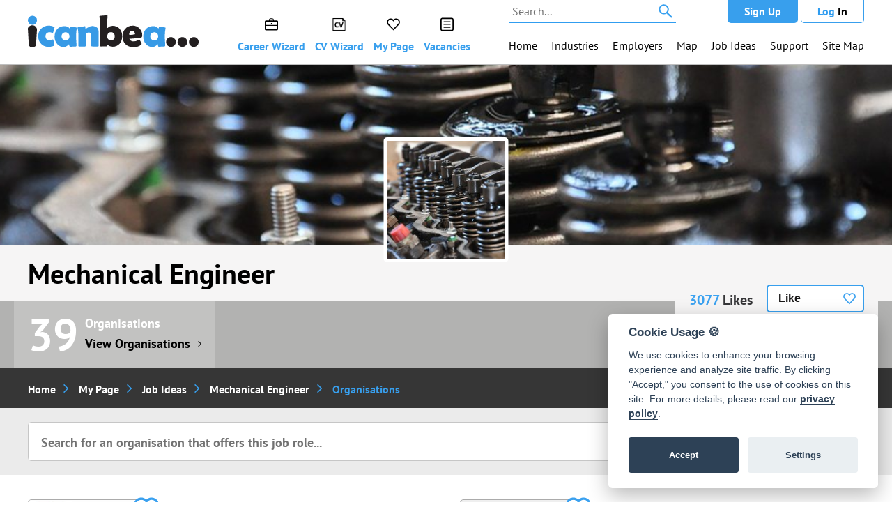

--- FILE ---
content_type: image/svg+xml
request_url: https://www.icanbea.org.uk/static/icanbea/icons/search.svg
body_size: 685
content:
<?xml version="1.0" encoding="utf-8"?>
<!-- Generator: Adobe Illustrator 20.0.0, SVG Export Plug-In . SVG Version: 6.00 Build 0)  -->
<svg version="1.1" id="Layer_1" xmlns="http://www.w3.org/2000/svg" xmlns:xlink="http://www.w3.org/1999/xlink" x="0px" y="0px"
	 viewBox="0 0 64 64" style="enable-background:new 0 0 64 64;" xml:space="preserve">
<path fill="#369ff0" d="M61.4,56L42.3,37.9c3-3.9,4.9-8.8,4.9-14.1C47.2,11.2,36.9,1,24.3,1S1.5,11.2,1.5,23.8c0,12.6,10.2,22.8,22.8,22.8
	c4.6,0,8.9-1.4,12.4-3.7l19.5,18.4c0.7,0.7,1.6,1,2.6,1c1,0,2-0.4,2.7-1.2C62.9,59.7,62.9,57.4,61.4,56z M7.7,23.8
	c0-9.2,7.5-16.6,16.6-16.6s16.6,7.5,16.6,16.6s-7.5,16.6-16.6,16.6S7.7,33,7.7,23.8z"/>
</svg>
